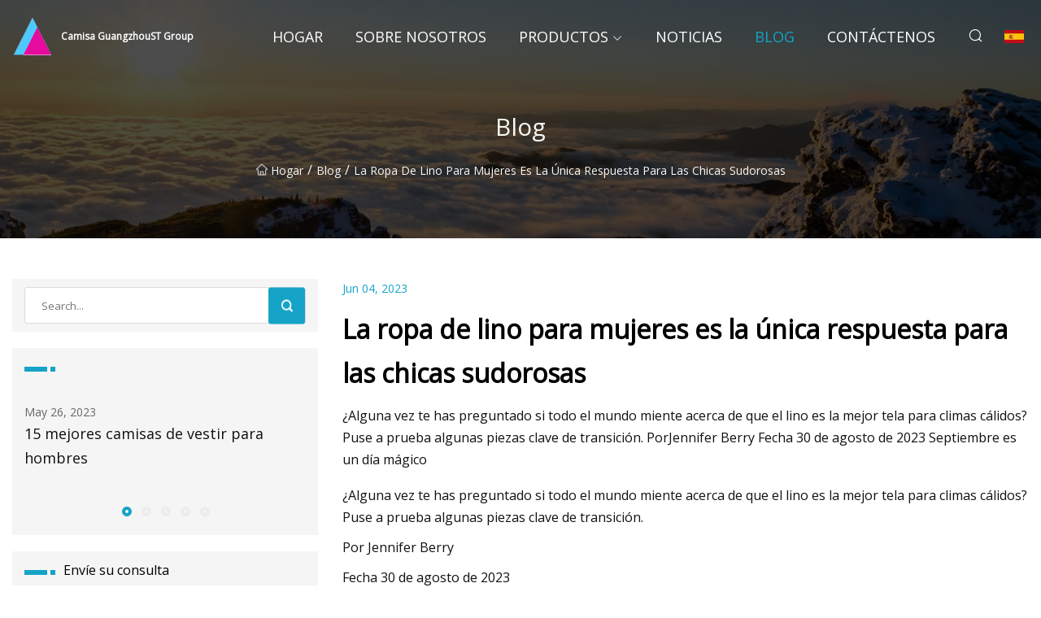

--- FILE ---
content_type: text/html; charset=utf-8
request_url: https://es.hhfybj.com/blog/linen-clothing-for-women-is-the-only-answer-for-sweaty-girl-september
body_size: 6554
content:
<!doctype html>
<html lang="es">
<head>
<meta charset="utf-8" />
<title>La ropa de lino para mujeres es la única respuesta para las chicas sudorosas - Camisa GuangzhouST Group</title>
<meta name="description" content="La ropa de lino para mujeres es la única respuesta para las chicas sudorosas" />
<meta name="keywords" content="La ropa de lino para mujeres es la única respuesta para las chicas sudorosas" />
<meta name="viewport" content="width=device-width, initial-scale=1.0" />
<meta name="application-name" content="Camisa GuangzhouST Group" />
<meta name="twitter:card" content="summary" />
<meta name="twitter:title" content="La ropa de lino para mujeres es la única respuesta para las chicas sudorosas - Camisa GuangzhouST Group" />
<meta name="twitter:description" content="La ropa de lino para mujeres es la única respuesta para las chicas sudorosas" />
<meta name="twitter:image" content="https://es.hhfybj.com/uploadimg/logo74388.png" />
<meta http-equiv="X-UA-Compatible" content="IE=edge" />
<meta property="og:site_name" content="Camisa GuangzhouST Group" />
<meta property="og:type" content="article" />
<meta property="og:title" content="La ropa de lino para mujeres es la única respuesta para las chicas sudorosas - Camisa GuangzhouST Group" />
<meta property="og:description" content="La ropa de lino para mujeres es la única respuesta para las chicas sudorosas" />
<meta property="og:url" content="https://es.hhfybj.com/blog/linen-clothing-for-women-is-the-only-answer-for-sweaty-girl-september" />
<meta property="og:image" content="https://es.hhfybj.com/uploadimg/logo74388.png" />
<link href="https://es.hhfybj.com/blog/linen-clothing-for-women-is-the-only-answer-for-sweaty-girl-september" rel="canonical" />
<link href="https://es.hhfybj.com/uploadimg/ico74388.png" rel="shortcut icon" type="image/x-icon" />
<link href="https://fonts.googleapis.com" rel="preconnect" />
<link href="https://fonts.gstatic.com" rel="preconnect" crossorigin />
<link href="https://fonts.googleapis.com/css2?family=Open+Sans&display=swap" rel="stylesheet" />
<link href="/themes/sydney/toast.css" rel="stylesheet" />
<link href="/themes/sydney/swiper.min.css" rel="stylesheet" />
<link href="/themes/sydney/cyan/style.css" rel="stylesheet" />
<link href="/themes/sydney/cyan/page.css" rel="stylesheet" />
<script type="application/ld+json">
[{
"@context": "https://schema.org/",
"@type": "BreadcrumbList",
"itemListElement": [{
"@type": "ListItem",
"name": "Hogar",
"position": 1,
"item": "https://es.hhfybj.com/blog/linen-clothing-for-women-is-the-only-answer-for-sweaty-girl-september/"
},{
"@type": "ListItem",
"name": "Blog",
"position": 2,
"item": "https://es.hhfybj.com/blog"
},{
"@type": "ListItem",
"name": "La ropa de lino para mujeres es la única respuesta para las chicas sudorosas",
"position": 3,
"item": "https://es.hhfybj.com/blog/linen-clothing-for-women-is-the-only-answer-for-sweaty-girl-september"
}]},{
"@context": "http://schema.org",
"@type": "NewsArticle",
"mainEntityOfPage": {
"@type": "WebPage",
"@id": "https://es.hhfybj.com/blog/linen-clothing-for-women-is-the-only-answer-for-sweaty-girl-september"},
"headline": "Camisa GuangzhouST Group",
"image": {
"@type": "ImageObject",
"url": "https://es.hhfybj.com"},
"datePublished": "",
"dateModified": "",
"author": {
"@type": "Organization",
"name": "Camisa GuangzhouST Group",
"url": "https://es.hhfybj.com"},
"publisher": {
"@type": "Organization",
"name": "es.hhfybj.com",
"logo": {
"@type": "ImageObject",
"url": "https://es.hhfybj.com/uploadimg/logo74388.png"}},
"description": "La ropa de lino para mujeres es la única respuesta para las chicas sudorosas"
}]
</script>
<script type="text/javascript" src="//info.53hu.net/traffic.js?id=08a984h6ak"></script>
</head>
<body class="index">
<!-- header -->
<header>
  <div class="container">
    <div class="head-logo"><a href="/" title="Camisa GuangzhouST Group"><img src="/uploadimg/logo74388.png" width="50" height="50" class="logo" alt="Camisa GuangzhouST Group"><span>Camisa GuangzhouST Group</span></a></div>
    <div class="menu-btn"><em></em><em></em><em></em></div>
    <div class="head-content">
      <nav class="nav">
        <ul>
          <li><a href="/">Hogar</a></li>
          <li><a href="/about-us">Sobre nosotros</a></li>
          <li><a href="/products">Productos</a><em class="iconfont icon-xiangxia"></em>
            <ul class="submenu">
              <li><a href="/shirt">Camisa</a></li>
              <li><a href="/women-shirt">Camisa de mujer</a></li>
              <li><a href="/plaid-shirt">Camisa a cuadros</a></li>
              <li><a href="/polo-shirts">Camisas de polo</a></li>
              <li><a href="/casual-shirt">Camisa casual</a></li>
              <li><a href="/dress-shirts">Camisa de vestir</a></li>
              <li><a href="/leopard-print">Estampado de leopardo</a></li>
              <li><a href="/flannel-shirt">Camisa de franela</a></li>
              <li><a href="/printed-shirt">Camisa estampada</a></li>
            </ul>
          </li>
          <li><a href="/news">Noticias</a></li>
          <li class="active"><a href="/blog">Blog</a></li>
          <li><a href="/contact-us">Cont&#xE1;ctenos</a></li>
        </ul>
      </nav>
      <div class="head-search"><em class="iconfont icon-sousuo"></em></div>
      <div class="search-input">
        <input type="text" placeholder="Click Search" id="txtSearch" autocomplete="off">
        <div class="search-btn" onClick="SearchProBtn()"><em class="iconfont icon-sousuo" aria-hidden="true"></em></div>
      </div>
      <div class="languagelist">
        <div title="Language" class="languagelist-icon"><span>Language</span></div>
        <div class="languagelist-drop"><span class="languagelist-arrow"></span>
          <ul class="languagelist-wrap">
             <li class="languagelist-active"><a href="https://es.hhfybj.com/blog/linen-clothing-for-women-is-the-only-answer-for-sweaty-girl-september"><img src="/themes/sydney/images/language/es.png" width="24" height="16" alt="Espa&#xF1;ol" title="es">Espa&#xF1;ol</a></li>
                                    <li>
                                        <a href="https://www.hhfybj.com/blog/linen-clothing-for-women-is-the-only-answer-for-sweaty-girl-september">
                                            <img src="/themes/sydney/images/language/en.png" width="24" height="16" alt="English" title="en">
                                            English
                                        </a>
                                    </li>
                                    <li>
                                        <a href="https://fr.hhfybj.com/blog/linen-clothing-for-women-is-the-only-answer-for-sweaty-girl-september">
                                            <img src="/themes/sydney/images/language/fr.png" width="24" height="16" alt="Français" title="fr">
                                            Français
                                        </a>
                                    </li>
                                    <li>
                                        <a href="https://de.hhfybj.com/blog/linen-clothing-for-women-is-the-only-answer-for-sweaty-girl-september">
                                            <img src="/themes/sydney/images/language/de.png" width="24" height="16" alt="Deutsch" title="de">
                                            Deutsch
                                        </a>
                                    </li>
                                    <li>
                                        <a href="https://it.hhfybj.com/blog/linen-clothing-for-women-is-the-only-answer-for-sweaty-girl-september">
                                            <img src="/themes/sydney/images/language/it.png" width="24" height="16" alt="Italiano" title="it">
                                            Italiano
                                        </a>
                                    </li>
                                    <li>
                                        <a href="https://pt.hhfybj.com/blog/linen-clothing-for-women-is-the-only-answer-for-sweaty-girl-september">
                                            <img src="/themes/sydney/images/language/pt.png" width="24" height="16" alt="Português" title="pt">
                                            Português
                                        </a>
                                    </li>
                                    <li>
                                        <a href="https://ja.hhfybj.com/blog/linen-clothing-for-women-is-the-only-answer-for-sweaty-girl-september"><img src="/themes/sydney/images/language/ja.png" width="24" height="16" alt="日本語" title="ja"> 日本語</a>
                                    </li>
                                    <li>
                                        <a href="https://ko.hhfybj.com/blog/linen-clothing-for-women-is-the-only-answer-for-sweaty-girl-september"><img src="/themes/sydney/images/language/ko.png" width="24" height="16" alt="한국어" title="ko"> 한국어</a>
                                    </li>
                                    <li>
                                        <a href="https://ru.hhfybj.com/blog/linen-clothing-for-women-is-the-only-answer-for-sweaty-girl-september"><img src="/themes/sydney/images/language/ru.png" width="24" height="16" alt="Русский" title="ru"> Русский</a>
                                    </li>
          </ul>
        </div>
      </div>
    </div>
  </div>
</header>
<main>
  <div class="inner-banner"><img src="/themes/sydney/images/inner-banner.webp" alt="La ropa de lino para mujeres es la única respuesta para las chicas sudorosas">
    <div class="inner-content">
      <h1>Blog</h1>
      <div class="inner-content-nav"><a href="/"><img src="/themes/sydney/images/pagenav-homeicon.webp" alt="Hogar">Hogar</a> / <a href="/blog">Blog</a> / <span>La ropa de lino para mujeres es la única respuesta para las chicas sudorosas</span></div>
    </div>
  </div>
  <div class="container">
    <div class="page-main">
      <div class="page-aside">
        <div class="page-search">
          <input type="text" placeholder="Search..." id="txtSearch" autocomplete="off">
          <div class="page-search-btn" onClick="SearchProBtn()"><img src="/themes/sydney/images/page-search.webp" alt="search"></div>
        </div>
        <div class="page-recent">
          <div class="page-aside-item-title"><span class="wrie-style"></span></div>
          <div class="swiper">
            <div class="swiper-wrapper">              <div class="swiper-slide"><a href="/blog/15-best-dress-shirts-for-men">
                <div class="swiper-text">
                  <p>May 26, 2023</p>
                  <p>15 mejores camisas de vestir para hombres</p>
                </div>
              </a></div>              <div class="swiper-slide"><a href="/blog/17-best-work-shirts-for-men-that-are-anything-but-a-daily-grind">
                <div class="swiper-text">
                  <p>May 27, 2023</p>
                  <p>17 mejores camisas de trabajo para hombres que son todo menos una rutina diaria</p>
                </div>
              </a></div>              <div class="swiper-slide"><a href="/blog/birds-of-a-feather-hit-the-minnesota-state-fair-together">
                <div class="swiper-text">
                  <p>May 28, 2023</p>
                  <p>Pájaros del mismo plumaje llegan juntos a la Feria Estatal de Minnesota</p>
                </div>
              </a></div>              <div class="swiper-slide"><a href="/blog/she-upcycled-her-late-grandpas-shirts-into-cute-tops-to-keep-him-close-to-her-heart">
                <div class="swiper-text">
                  <p>May 29, 2023</p>
                  <p>Ella recicló las camisas de su difunto abuelo y las convirtió en lindas blusas para mantenerlo cerca de su corazón</p>
                </div>
              </a></div>              <div class="swiper-slide"><a href="/blog/florida-inmates-prisons-grapple-with-wave-of-oppressive-heat">
                <div class="swiper-text">
                  <p>May 30, 2023</p>
                  <p>Los reclusos y las prisiones de Florida se enfrentan a una ola de calor "opresivo"</p>
                </div>
              </a></div>            </div>
            <div class="swiper-pagination"></div>
          </div>
        </div>
        <div class="page-inquiry">
          <div class="page-aside-item-title"><span class="wrie-style"></span>Env&#xED;e su consulta</div>
          <div class="page-inquiry-bottom">
            <input type="hidden" id="in-domain" value="es.hhfybj.com">
            <input type="text" placeholder="Name" id="in-name">
            <input type="text" placeholder="Email" id="in-email">
            <input type="text" placeholder="Phone" id="in-phone">
            <input type="text" placeholder="Message" id="in-content">
            <div class="subbtn" id="SubmitName" onclick="SendInquiry()">ENTREGAR</div>
          </div>
        </div>
      </div>
      <div class="page-content">
        <div class="news-detail">
          <p class="time">Jun 04, 2023</p>
          <h4 class="title">La ropa de lino para mujeres es la única respuesta para las chicas sudorosas</h4>
          <p class="title-des"> ¿Alguna vez te has preguntado si todo el mundo miente acerca de que el lino es la mejor tela para climas cálidos?  Puse a prueba algunas piezas clave de transición.  PorJennifer Berry Fecha 30 de agosto de 2023 Septiembre es un día mágico</p>
          <p> ¿Alguna vez te has preguntado si todo el mundo miente acerca de que el lino es la mejor tela para climas cálidos?  Puse a prueba algunas piezas clave de transición.</p><p>Por Jennifer Berry</p><p>Fecha 30 de agosto de 2023</p><p> Septiembre es una época mágica, ¿no?  Existe esa sensación de “regreso a la escuela” que se siente sin importar la edad (o la realidad académica real), una sensación de renovación, ¡un nuevo comienzo!  ¿Sabes qué no siempre está fresco?  El clima.  No sé quién nos ha convencido a todos de que podemos convertirnos en chicas de otoño inmediatamente después del fin de semana del Día del Trabajo, pero estoy aquí para recordarles que las temperaturas de verano continúan durante todo el mes de septiembre en la mayoría de las ciudades canadienses.  ¿Quién de nosotros no ha usado un vestido de otoño perfecto para una boda del fin de semana de Acción de Gracias y casi se desmaya por agotamiento por calor?</p><p>De hecho, ciudades como Toronto se preparan para una ola de calor posterior al Día del Trabajo, así que tome esto como una señal para mantener sus botas altas y prendas de punto gruesas almacenadas hasta el 1 de octubre, cuando realmente comienza la temporada de PSL.</p><p><strong>RELACIONADO:</strong>El cinturón innecesario ha vuelto</p><p> Hasta entonces, ¿sabes qué ocurre a finales del verano o principios del otoño?  Lino.  Es ventilado, transpirable, luce elevado y combina maravillosamente con tejidos de punto livianos (si es necesario).  Y sí, ICYWW, realmente es tan resistente al sudor como te dijo tu mamá, lo sabría.  Yo, la autoproclamada Sweaty Gal, hice el trabajo de piernas y usé algunas de las prendas de lino más populares de la Reforma en los días calurosos para que tú no tuvieras que hacerlo.</p><p>Sin más preámbulos, un resumen de las mejores prendas de lino de transición que te llevarán desde el verano hasta el otoño.</p><p><strong>Puntuación de sudor:</strong> 1/10.  El vestido está forrado, lo cual es fantástico para garantizar que no sea transparente, pero añade una capa extra.</p><p><strong>Más probable:</strong> Consigue una segunda cita.  (Y luce extremadamente adorable con una diadema retro y un cárdigan cuadrado).</p><p><strong>Ventajas:</strong> A veces, los Ref minis pueden funcionar un poco *demasiado* mini en chicas más altas.  No esta monada que golpea justo en el lugar correcto a mitad del muslo.</p><p><strong>Contras:</strong>¿Que no puedo usarlo a diario?</p><p><strong>Cómo prepararlo para el otoño:</strong>Pruebe la “teoría del zapato equivocado” y agregue un par de mocasines y calcetines blancos.</p><p>Compra ahora</p><p><strong>Puntuación de sudor:</strong> 1/10.  Quedan engañosamente altos en la cintura, por lo que existe una pequeña posibilidad de transpirar alrededor de la sección media.</p><p><strong>Más probable:</strong> Busca almejas en la playa de Maine.  (O mire cualquier película protagonizada por Diane Keaton).</p><p><strong>Ventajas:</strong>Me preocupaba que estos pantalones fueran tan endebles que se sintieran como una prenda de playa, pero el peso del lino es sorprendentemente sustancial, pero no pesado.</p><p><strong>Contras:</strong>Las reseñas en línea tienen razón: estos pantalones holgados de lino son bastante largos.</p><p><strong>Cómo prepararlo para el otoño:</strong>Un par de zapatos planos de malla y una chaqueta de gran tamaño llevan a estos bebés desde el patio de vacaciones hasta la acera de la ciudad.</p><p>Compra ahora</p><p><strong>Puntuación de sudor:</strong> 3/10.  La combinación de un corpiño ajustado y una cintura ceñida significa que las chicas pueden ponerse un poco más radiantes cuando las temperaturas suben.</p><p><strong>Más probable:</strong>Come pasta en Capri con un impresionante Aperol Spritz en la mano.</p><p><strong>Ventajas:</strong>Ella abraza tus curvas en todos los lugares correctos.</p><p><strong>Contras:</strong>Sus tirantes son un poquito largos.</p><p><strong>Cómo prepararlo para el otoño:</strong> El truco para hacer la transición de una silueta veraniega a principios de otoño está en los zapatos y el bolso.  En este caso, cambie su bolso de mano por un bolso de cuero y opte por un par de Mary Janes con punta cerrada en lugar de sandalias.</p><p>Compra ahora</p><p><strong>Puntuación de sudor:</strong> 0/10.  ¡Sin preocupaciones, sin notas!</p><p><strong>Más probable:</strong>Trabaja con casi todo, desde un bikini en el verano hasta tu par de jeans vintage favoritos cuando llegue el otoño.</p><p><strong>Ventajas:</strong>Es lo suficientemente espacioso como para sentirse moderno, pero aún así está cortado para rozar el cuerpo, de modo que no sea ondulado ni abrumador.</p><p><strong>Contras:</strong>Que no lo tengo en todos los colores.</p><p><strong>Cómo prepararlo para el otoño:</strong> Una vez que el Día del Trabajo esté en su retrovisor, haga que una camisa de lino con botones parezca otoñal usándola como lo haría con cualquier otra camisa de vestir de algodón; piense: metida dentro de una falda lencero de seda o debajo de una chaqueta de cuero.  El contraste de texturas se siente elevado instantáneamente.</p><p>Compra ahora</p><p>Explore más de nuestras piezas favoritas de lino de transición aquí:</p><p> El dúo de diseñadoras Herskind, madre e hija, tiene el estilo cool-girl de Copenhague en su colección de prendas hechas a medida.  Y como los chalecos son oficialmente las nuevas camisas, ¿por qué no probar uno de lino transpirable?</p><p>Compra ahora</p><p>Tiene la cantidad justa de talla grande, su color crema es neutro para todas las estaciones y sus hombros sutilmente fuertes te harán sentir mandona con B mayúscula.</p><p>Compra ahora</p><p> Un pantalón corto de lino sin cordones en un tono cambiante es la combinación ideal de los estados de ánimo del verano y el otoño.  Combine este par de diseño canadiense con calcetines blancos siempre versátiles, unas zapatillas deportivas delgadas (como las modernas Sambas u Onitsuka Tigers) y una camiseta de rugby para darle un aire universitario.</p><p>Compra ahora</p><p> Un pantalón de lino de cintura alta es el compromiso perfecto para la oficina cuando lo único que quieres usar son pantalones suaves.  Estarás tan fresco y cómodo en tu viaje matutino que ni siquiera notarás la cremallera.</p><p>Compra ahora</p><p>Este artículo contiene enlaces de afiliados, por lo que podemos ganar una pequeña comisión cuando realiza una compra a través de enlaces en nuestro sitio sin costo adicional para usted.</p><strong>RELACIONADO:</strong><strong>Puntuación de sudor:</strong><strong>Más probable:</strong><strong>Ventajas:</strong><strong>Contras:</strong><strong>Cómo prepararlo para el otoño:</strong><strong>Puntuación de sudor:</strong><strong>Más probable:</strong><strong>Ventajas:</strong><strong>Contras:</strong><strong>Cómo prepararlo para el otoño:</strong><strong>Puntuación de sudor:</strong><strong>Más probable:</strong><strong>Ventajas:</strong><strong>Contras:</strong><strong>Cómo prepararlo para el otoño:</strong><strong>Puntuación de sudor:</strong><strong>Más probable:</strong><strong>Ventajas:</strong><strong>Contras:</strong><strong>Cómo prepararlo para el otoño:</strong>
          <div class="product-detail-inquiry">
            <div class="sharewrap"></div><br>
            <div class="page-select">
              <div class="previous btn"><em class="iconfont icon-xiangzuo"></em></div>
              <div class="content">
                <div>
                  <p> <a href="/blog/suitsupply-review-why-we-love-the-suitmakers-high">Reseña de Suitsupply: Por qué nos encanta la euforia del fabricante de trajes</a></p>
                </div>
                <div>
                  <p> <a href="/blog/heard-around-campus-august-2023">Escuchado en el campus: agosto de 2023</a></p>
                </div>
              </div>
              <div class="next btn"><em class="iconfont icon-xiangyou"></em></div>
            </div>
          </div>
        </div>
      </div>
    </div>
  </div>
</main>
 
<!-- footer -->
<footer>
  <div class="foot-top">
    <div class="container">
      <div class="left">
        <div class="title">Tu Estadio de Golf Selecci&#xF3;n Perfecta</div>
        <div class="text">Suscr&#xED;base a nuestro bolet&#xED;n mensual para recibir las &#xFA;ltimas noticias y art&#xED;culos</div>
      </div>
      <div class="right"><a href="/contact-us" class="more">Cont&#xE1;ctenos <em class="iconfont icon-zhixiangyou"></em></a></div>
    </div>
  </div>
  <div class="container">
    <div class="foot-item foot-item1">
      <div class="foot-title">COMPARTIR SOCIAL</div>
      <div class="foot-share">
        <a href="/" rel="nofollow" title="facebook"><em class="iconfont icon-facebook"></em></a>
        <a href="/" rel="nofollow" title="linkedin"><em class="iconfont icon-linkedin"></em></a>
        <a href="/" rel="nofollow" title="twitter"><em class="iconfont icon-twitter-fill"></em></a>
        <a href="/" rel="nofollow" title="youtube"><em class="iconfont icon-youtube"></em></a>
        <a href="/" rel="nofollow" title="instagram"><em class="iconfont icon-instagram"></em></a>
        <a href="/" rel="nofollow" title="TikTok"><em class="iconfont icon-icon_TikTok"></em></a>
      </div>
    </div>
    <div class="foot-item foot-item2">
      <div class="foot-title">ENLACES</div>
      <ul>
        <li><a href="/">Hogar</a></li>
        <li><a href="/about-us">Sobre nosotros</a></li>
        <li><a href="/products">Productos</a></li>
        <li><a href="/news">Noticias</a></li>
        <li><a href="/blog">Blog</a></li>
        <li><a href="/contact-us">Cont&#xE1;ctenos</a></li>
        <li><a href="/sitemap.xml">mapa del sitio</a></li>
        <li><a href="/privacy-policy">Privacy Policy</a></li>
      </ul>
    </div>
    <div class="foot-item foot-item3">
      <div class="foot-title">CATEGOR&#xCD;AS</div>
      <ul>
        <li><a href="/shirt">Camisa</a></li>
        <li><a href="/women-shirt">Camisa de mujer</a></li>
        <li><a href="/plaid-shirt">Camisa a cuadros</a></li>
        <li><a href="/polo-shirts">Camisas de polo</a></li>
        <li><a href="/casual-shirt">Camisa casual</a></li>
        <li><a href="/dress-shirts">Camisa de vestir</a></li>
        <li><a href="/leopard-print">Estampado de leopardo</a></li>
        <li><a href="/flannel-shirt">Camisa de franela</a></li>
      </ul>
    </div>
    <div class="foot-item foot-item4">
      <div class="foot-title">EMPRESA ASOCIADA</div>
      <ul>
<li><a href="http://es.zgzjanrun.com/bathroom-storage-rack/white-heated-towel-rails-for-bathrooms/" target="_blank">Proveedores de toalleros calefactables blancos para ba&#xF1;os.</a></li>      </ul>
    </div>    
  </div>
  <div class="foot-copyright">
    <p>Copyright &copy; es.hhfybj.com, Todos los derechos reservados.&nbsp;&nbsp;&nbsp;&nbsp;<a href="rock@hhfybj.com" target=""><span class="__cf_email__" data-cfemail="cebca1ada58ea6a6a8b7aca4e0ada1a3">[email&#160;protected]</span></a></p>
  </div>
  <div class="gotop"><em class="iconfont icon-xiangshang"></em></div>
</footer>
 
<!-- script -->
<script data-cfasync="false" src="/cdn-cgi/scripts/5c5dd728/cloudflare-static/email-decode.min.js"></script><script src="/themes/sydney/js/jquery3.6.1.js"></script>
<script src="/themes/sydney/js/vanilla-lazyload.js"></script>
<script src="/themes/sydney/js/swiper.min.js"></script>
<script src="/themes/sydney/js/axios.min.js"></script>
<script src="/themes/sydney/js/toast.js"></script>
<script src="/themes/sydney/js/share.js"></script>
<script src="/themes/sydney/js/style.js"></script>
<script src="/themes/sydney/js/page.js"></script>
<script src="/themes/sydney/js/contact.js"></script>
<script src="/themes/sydney/js/news.js"></script>
<script defer src="https://static.cloudflareinsights.com/beacon.min.js/vcd15cbe7772f49c399c6a5babf22c1241717689176015" integrity="sha512-ZpsOmlRQV6y907TI0dKBHq9Md29nnaEIPlkf84rnaERnq6zvWvPUqr2ft8M1aS28oN72PdrCzSjY4U6VaAw1EQ==" data-cf-beacon='{"version":"2024.11.0","token":"8928a6148d984d77ba023baab577b87b","r":1,"server_timing":{"name":{"cfCacheStatus":true,"cfEdge":true,"cfExtPri":true,"cfL4":true,"cfOrigin":true,"cfSpeedBrain":true},"location_startswith":null}}' crossorigin="anonymous"></script>
</body>
</html>


--- FILE ---
content_type: application/javascript
request_url: https://es.hhfybj.com/jk23cp0w7g0qw968a52o?c=x7q88m5u
body_size: -265
content:
var id = "aa55137bad949b269348b7b36796eade";
        
